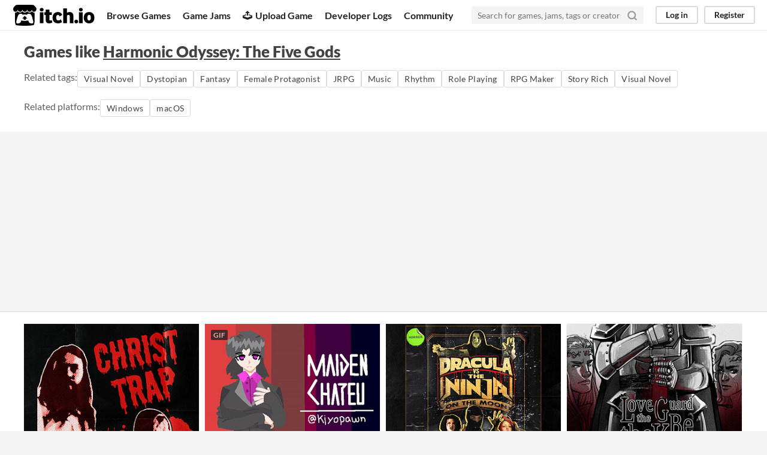

--- FILE ---
content_type: text/html
request_url: https://itch.io/games-like/426394/harmonic-odyssey-the-five-gods
body_size: 7763
content:
<!DOCTYPE HTML><html lang="en"><head><meta charset="UTF-8"/><META name="GENERATOR" content="IBM HomePage Builder 2001 V5.0.0 for Windows"><meta name="msvalidate.01" content="3BB4D18369B9C21326AF7A99FCCC5A09" /><meta property="fb:app_id" content="537395183072744" /><title>Games like Harmonic Odyssey: The Five Gods - itch.io</title><meta name="csrf_token" value="WyJVWGdDIiwxNzY5Mjc2MjM1LCJkRWNjc2R1anZWbFZOWk8iXQ==.7I8iIBbhffQe3UHZ/bE0r7x4SeE=" /><meta content="Games like Harmonic Odyssey: The Five Gods" property="og:title"/><meta content="itch.io" property="og:site_name"/><meta content="4503599627724030" property="twitter:account_id"/><link rel="canonical" href="https://itch.io/games-like/426394/harmonic-odyssey-the-five-gods"/><link rel="manifest" href="/static/manifest.json"/><meta content="Games like Harmonic Odyssey: The Five Gods" name="twitter:title"/><meta content="itch.io is an open marketplace for indie video games" name="twitter:description"/><meta content="@itchio" name="twitter:site"/><meta content="summary_large_image" name="twitter:card"/><meta content="https://img.itch.zone/aW1nLzUwMDYyMDAuanBn/508x254%23mb/oFFgNS.jpg" name="twitter:image"/><link rel="amphtml" href="https://itch.io/games-like/426394/harmonic-odyssey-the-five-gods.amp"/>          <script async src="//pagead2.googlesyndication.com/pagead/js/adsbygoogle.js"></script>
    <script>
         (adsbygoogle = window.adsbygoogle || []).push({
              google_ad_client: "ca-pub-4267538250984114",
              enable_page_level_ads: true
         });
    </script>
        <meta content="width=device-width, initial-scale=1" name="viewport"/><meta content="#FA5C5C" name="theme-color"/><link rel="stylesheet" href="https://static.itch.io/main.css?1769208502"/><script type="text/javascript">if (!window.location.hostname.match(/localhost/)) {      window.dataLayer = window.dataLayer || [];
      function gtag(){dataLayer.push(arguments);}
      gtag('js', new Date());
      gtag('config', "G-36R7NPBMLS", {});
      (function(d, t, s, m) {
        s = d.createElement(t);
        s.src = "https:\/\/www.googletagmanager.com\/gtag\/js?id=G-36R7NPBMLS";
        s.async = 1;
        m = d.getElementsByTagName(t)[0];
        m.parentNode.insertBefore(s, m);
      })(document, "script");
      }</script><script type="text/javascript">window.itchio_translations_url = 'https://static.itch.io/translations';</script><script type="text/javascript" src="https://static.itch.io/lib.min.js?1769208502"></script><script type="text/javascript" src="https://static.itch.io/bundle.min.js?1769208502"></script><script data-src="https://static.itch.io/react.min.js?1769208502" id="lib_react_src"></script><script type="text/javascript" src="https://static.itch.io/extern.min.js?1769208502"></script><script type="text/javascript">I.current_user = null;</script></head><body class="locale_en wide_layout_widget layout_widget responsive" data-host="itch.io" data-page_name="game_recommendations"><div class="header_widget base_widget" id="header_7251825"><a href="#maincontent" class="skip_to_main">Skip to main content</a><div class="primary_header"><h1 title="itch.io - indie game hosting marketplace" class="title"><a title="itch.io - indie game hosting marketplace" href="/" class="header_logo"><span class="visually_hidden">itch.io</span><img height="199" width="775" class="full_logo" alt="itch.io logo &amp; title" src="https://static.itch.io/images/logo-black-new.svg"/><img height="235" width="262" class="minimal_logo" alt="itch.io logo" src="https://static.itch.io/images/itchio-textless-black.svg"/></a></h1><div class="header_buttons"><a data-label="browse" href="/games" class="header_button browse_btn">Browse Games</a><a data-label="jams" href="/jams" class="header_button jams_btn">Game Jams</a><a data-label="developers" href="/developers" class="header_button developers_btn"><span aria-hidden="true" class="icon icon-upload"></span>Upload Game</a><a data-label="devlogs" href="/devlogs" class="header_button devlogs_btn">Developer Logs</a><a data-label="community.home" href="/community" class="header_button community.home_btn">Community</a></div><form action="/search" class="game_search"><input placeholder="Search for games, jams, tags or creators" required="required" name="q" type="text" class="search_input"/><button aria-label="Search" class="submit_btn"><svg height="18" stroke-width="3" stroke-linecap="round" stroke-linejoin="round" version="1.1" stroke="currentColor" aria-hidden viewBox="0 0 24 24" class="svgicon icon_search" role="img" fill="none" width="18"><circle cx="11" cy="11" r="8"></circle><line x1="21" y1="21" x2="16.65" y2="16.65"></line></svg></button></form><div class="user_panel_widget base_widget" id="user_panel_1555126"><a data-label="log_in" data-register_action="header" href="/login" class="panel_button">Log in</a><a data-label="register" data-register_action="header" href="/register" class="panel_button register_button">Register</a></div></div><div data-target="browse" class="header_dropdown"><a href="/games/store">Indie game store</a><a href="/games/free">Free games</a><a href="/games/fun">Fun games</a><a href="/games/tag-horror">Horror games</a><div class="divider"></div><a href="/tools">Game development</a><a href="/game-assets">Assets</a><a href="/comics">Comics</a><div class="divider"></div><a href="/sales">Sales</a><a href="/bundles">Bundles</a><div class="divider"></div><a href="/jobs">Jobs</a><div class="divider"></div><a href="/tags">Tags</a><a href="/game-development/engines">Game Engines</a></div></div><div class="game_recommendations_page page_widget base_widget grid_results_page" id="game_recommendations_4151652"><div class="grid_header"><h2>Games like <a href="https://evolvgames.itch.io/harmonic-odyssey-the-five-gods">Harmonic Odyssey: The Five Gods</a></h2><section class="related_tags">Related tags: <a data-label="visual-novel" class="outline_button" href="/games/genre-visual-novel" data-action="related_tags">Visual Novel</a><a data-label="dystopian" class="outline_button" href="/games/tag-dystopian" data-action="related_tags">Dystopian</a><a data-label="fantasy" class="outline_button" href="/games/tag-fantasy" data-action="related_tags">Fantasy</a><a data-label="female-protagonist" class="outline_button" href="/games/tag-female-protagonist" data-action="related_tags">Female Protagonist</a><a data-label="jrpg" class="outline_button" href="/games/tag-jrpg" data-action="related_tags">JRPG</a><a data-label="music" class="outline_button" href="/games/tag-music" data-action="related_tags">Music</a><a data-label="rhythm" class="outline_button" href="/games/tag-rhythm" data-action="related_tags">Rhythm</a><a data-label="rpg" class="outline_button" href="/games/genre-rpg" data-action="related_tags">Role Playing</a><a data-label="rpgmaker" class="outline_button" href="/games/tag-rpgmaker" data-action="related_tags">RPG Maker</a><a data-label="story-rich" class="outline_button" href="/games/tag-story-rich" data-action="related_tags">Story Rich</a><a data-label="visual-novel" class="outline_button" href="/games/genre-visual-novel" data-action="related_tags">Visual Novel</a></section><section class="related_tags">Related platforms: <a data-label="windows" class="outline_button" href="/games/platform-windows" data-action="related_platforms">Windows</a><a data-label="osx" class="outline_button" href="/games/platform-osx" data-action="related_platforms">macOS</a></section></div><div class="grid_outer"><div class="game_grid_widget base_widget"><div class="game_cell has_cover lazy_images" dir="auto" data-game_id="887757"><div style="background-color:#0a0909;" class="game_thumb"><a tabindex="-1" href="https://lets-go-to-the-grindhouse.itch.io/christ-trap" data-label="game:887757:thumb" data-action="game_grid" class="thumb_link game_link"><img height="250" width="315" class="lazy_loaded" data-lazy_src="https://img.itch.zone/aW1nLzUwMDYyMDAuanBn/315x250%23c/GCtj0t.jpg"/></a></div><div class="game_cell_data"><div class="game_title"><a href="https://lets-go-to-the-grindhouse.itch.io/christ-trap" data-action="game_grid" data-label="game:887757:title" class="title game_link">Christ Trap</a><div class="meta_tag free_tag"><div>Free</div></div></div><div title="FMV Horror Game In the style of 90s Mega CD" class="game_text">FMV Horror Game In the style of 90s Mega CD</div><div class="game_author"><a data-label="user:192941" href="https://lets-go-to-the-grindhouse.itch.io" data-action="game_grid">Lets go to the grindhouse</a></div><div><div tabindex="0" data-tooltip="2.50 average rating from 2 total ratings" class="game_rating"><div class="star_value"><span class="screenreader_only">Rated 2.5 out of 5 stars</span><div style="width: 50.00000%" class="star_fill"><span aria-hidden="true" class="star icon-star"></span><span aria-hidden="true" class="star icon-star"></span><span aria-hidden="true" class="star icon-star"></span><span aria-hidden="true" class="star icon-star"></span><span aria-hidden="true" class="star icon-star"></span></div><div class="star_holes"><span aria-hidden="true" class="star icon-star2"></span><span aria-hidden="true" class="star icon-star2"></span><span aria-hidden="true" class="star icon-star2"></span><span aria-hidden="true" class="star icon-star2"></span><span aria-hidden="true" class="star icon-star2"></span></div></div> <span class="rating_count">(2<span class="screenreader_only"> total ratings</span>)</span></div></div><div class="game_platform"><span title="Download for Windows" aria-hidden="true" class="icon icon-windows8"></span> </div></div></div><div class="game_cell has_cover lazy_images" dir="auto" data-game_id="754012"><div style="background-color:#4d0328;" class="game_thumb"><a tabindex="-1" href="https://kiyopawn.itch.io/maiden-chateu" data-label="game:754012:thumb" data-action="game_grid" class="thumb_link game_link"><img height="250" width="315" class="lazy_loaded" data-lazy_src="https://img.itch.zone/aW1nLzk5MTk4MTAuZ2lm/315x250%23c/%2FMQTlq.gif"/><div class="gif_label">GIF</div><div data-gif="https://img.itch.zone/aW1nLzk5MTk4MTAuZ2lm/original/ILOnOy.gif" class="gif_overlay"></div></a></div><div class="game_cell_data"><div class="game_title"><a href="https://kiyopawn.itch.io/maiden-chateu" data-action="game_grid" data-label="game:754012:title" class="title game_link">Maiden Chateu</a><div class="meta_tag free_tag"><div>Free</div></div></div><div title="Reclaim your house from spriits &amp; monsters who appear human." class="game_text">Reclaim your house from spriits &amp; monsters who appear human.</div><div class="game_author"><a data-label="user:3146204" href="https://kiyopawn.itch.io" data-action="game_grid">Kiyopawn</a></div><div><div tabindex="0" data-tooltip="4.67 average rating from 9 total ratings" class="game_rating"><div class="star_value"><span class="screenreader_only">Rated 4.7 out of 5 stars</span><div style="width: 93.33333%" class="star_fill"><span aria-hidden="true" class="star icon-star"></span><span aria-hidden="true" class="star icon-star"></span><span aria-hidden="true" class="star icon-star"></span><span aria-hidden="true" class="star icon-star"></span><span aria-hidden="true" class="star icon-star"></span></div><div class="star_holes"><span aria-hidden="true" class="star icon-star2"></span><span aria-hidden="true" class="star icon-star2"></span><span aria-hidden="true" class="star icon-star2"></span><span aria-hidden="true" class="star icon-star2"></span><span aria-hidden="true" class="star icon-star2"></span></div></div> <span class="rating_count">(9<span class="screenreader_only"> total ratings</span>)</span></div></div><div class="game_genre">Puzzle</div><div class="game_platform"><span title="Download for Windows" aria-hidden="true" class="icon icon-windows8"></span> <span title="Download for Linux" aria-hidden="true" class="icon icon-tux"></span> <span title="Download for macOS" aria-hidden="true" class="icon icon-apple"></span> </div></div></div><div class="game_cell has_cover lazy_images" dir="auto" data-game_id="893666"><div style="background-color:#000000;" class="game_thumb"><a tabindex="-1" href="https://lets-go-to-the-grindhouse.itch.io/dracula-vs-the-ninja-on-the-moon" data-label="game:893666:thumb" data-action="game_grid" class="thumb_link game_link"><img height="250" width="315" class="lazy_loaded" data-lazy_src="https://img.itch.zone/aW1nLzUwNDM1MDAuanBn/315x250%23c/Dy3bJX.jpg"/></a></div><div class="game_cell_data"><div class="game_title"><a href="https://lets-go-to-the-grindhouse.itch.io/dracula-vs-the-ninja-on-the-moon" data-action="game_grid" data-label="game:893666:title" class="title game_link">Dracula Vs The Ninja On The Moon</a><div class="meta_tag free_tag"><div>Free</div></div></div><div title="Comedy, Sci-fi, Horror FMV Game created for the FFS Jam" class="game_text">Comedy, Sci-fi, Horror FMV Game created for the FFS Jam</div><div class="game_author"><a data-label="user:192941" href="https://lets-go-to-the-grindhouse.itch.io" data-action="game_grid">Lets go to the grindhouse</a></div><div><div tabindex="0" data-tooltip="3.67 average rating from 3 total ratings" class="game_rating"><div class="star_value"><span class="screenreader_only">Rated 3.7 out of 5 stars</span><div style="width: 73.33333%" class="star_fill"><span aria-hidden="true" class="star icon-star"></span><span aria-hidden="true" class="star icon-star"></span><span aria-hidden="true" class="star icon-star"></span><span aria-hidden="true" class="star icon-star"></span><span aria-hidden="true" class="star icon-star"></span></div><div class="star_holes"><span aria-hidden="true" class="star icon-star2"></span><span aria-hidden="true" class="star icon-star2"></span><span aria-hidden="true" class="star icon-star2"></span><span aria-hidden="true" class="star icon-star2"></span><span aria-hidden="true" class="star icon-star2"></span></div></div> <span class="rating_count">(3<span class="screenreader_only"> total ratings</span>)</span></div></div><div class="game_platform"><span title="Download for Windows" aria-hidden="true" class="icon icon-windows8"></span> </div></div></div><div class="game_cell has_cover lazy_images" dir="auto" data-game_id="742341"><div style="background-color:#5a5a5a;" class="game_thumb"><a tabindex="-1" href="https://ligianunes.itch.io/love-the-guard-be-the-king" data-label="game:742341:thumb" data-action="game_grid" class="thumb_link game_link"><img height="250" width="315" class="lazy_loaded" data-lazy_src="https://img.itch.zone/aW1nLzIzODY3NDk0LnBuZw==/315x250%23c/B67r5L.png"/></a></div><div class="game_cell_data"><div class="game_title"><a href="https://ligianunes.itch.io/love-the-guard-be-the-king" data-action="game_grid" data-label="game:742341:title" class="title game_link">Love the Guard, Be the King</a></div><div title="The Kingdom and its future monarch are in your hands. The choice is yours. Love the Guard or be the king?" class="game_text">The Kingdom and its future monarch are in your hands. The choice is yours. Love the Guard or be the king?</div><div class="game_author"><a data-label="user:2119882" href="https://ligianunes.itch.io" data-action="game_grid">Ligia Nunes</a></div><div><div tabindex="0" data-tooltip="4.82 average rating from 668 total ratings" class="game_rating"><div class="star_value"><span class="screenreader_only">Rated 4.8 out of 5 stars</span><div style="width: 96.43713%" class="star_fill"><span aria-hidden="true" class="star icon-star"></span><span aria-hidden="true" class="star icon-star"></span><span aria-hidden="true" class="star icon-star"></span><span aria-hidden="true" class="star icon-star"></span><span aria-hidden="true" class="star icon-star"></span></div><div class="star_holes"><span aria-hidden="true" class="star icon-star2"></span><span aria-hidden="true" class="star icon-star2"></span><span aria-hidden="true" class="star icon-star2"></span><span aria-hidden="true" class="star icon-star2"></span><span aria-hidden="true" class="star icon-star2"></span></div></div> <span class="rating_count">(668<span class="screenreader_only"> total ratings</span>)</span></div></div><div class="game_genre">Visual Novel</div><div class="game_platform"><span title="Download for Windows" aria-hidden="true" class="icon icon-windows8"></span> <span title="Download for Linux" aria-hidden="true" class="icon icon-tux"></span> <span title="Download for macOS" aria-hidden="true" class="icon icon-apple"></span> </div></div></div><div class="game_cell has_cover lazy_images" dir="auto" data-game_id="4135"><div style="background-color:#000000;" class="game_thumb"><a tabindex="-1" href="https://sukebangames.itch.io/valhalla-bar" data-label="game:4135:thumb" data-action="game_grid" class="thumb_link game_link"><img height="250" width="315" class="lazy_loaded" data-lazy_src="https://img.itch.zone/aW1nLzExMDg5ODkzLnBuZw==/315x250%23c/s3CxKC.png"/></a></div><div class="game_cell_data"><div class="game_title"><a href="https://sukebangames.itch.io/valhalla-bar" data-action="game_grid" data-label="game:4135:title" class="title game_link">VA-11 Hall-A</a><div title="Pay $14.99 or more for this waifu abuse" class="price_tag meta_tag"><div class="price_value">$14.99</div></div></div><div title="Cyberpunk Bartender Action" class="game_text">Cyberpunk Bartender Action</div><div class="game_author"><a data-label="user:7339" href="https://sukebangames.itch.io" data-action="game_grid">SUKEBAN GAMES</a></div><div><div tabindex="0" data-tooltip="4.82 average rating from 747 total ratings" class="game_rating"><div class="star_value"><span class="screenreader_only">Rated 4.8 out of 5 stars</span><div style="width: 96.38554%" class="star_fill"><span aria-hidden="true" class="star icon-star"></span><span aria-hidden="true" class="star icon-star"></span><span aria-hidden="true" class="star icon-star"></span><span aria-hidden="true" class="star icon-star"></span><span aria-hidden="true" class="star icon-star"></span></div><div class="star_holes"><span aria-hidden="true" class="star icon-star2"></span><span aria-hidden="true" class="star icon-star2"></span><span aria-hidden="true" class="star icon-star2"></span><span aria-hidden="true" class="star icon-star2"></span><span aria-hidden="true" class="star icon-star2"></span></div></div> <span class="rating_count">(747<span class="screenreader_only"> total ratings</span>)</span></div></div><div class="game_genre">Visual Novel</div><div class="game_platform"><span title="Download for Windows" aria-hidden="true" class="icon icon-windows8"></span> <span title="Download for Linux" aria-hidden="true" class="icon icon-tux"></span> <span title="Download for macOS" aria-hidden="true" class="icon icon-apple"></span> </div></div></div><div class="game_cell has_cover lazy_images" dir="auto" data-game_id="655177"><div style="background-color:#6389f8;" class="game_thumb"><a tabindex="-1" href="https://visustella.itch.io/visumz-sample" data-label="game:655177:thumb" data-action="game_grid" class="thumb_link game_link"><img height="250" width="315" class="lazy_loaded" data-lazy_src="https://img.itch.zone/aW1nLzQwMzg4MjYucG5n/315x250%23c/sBmlSn.png"/></a></div><div class="game_cell_data"><div class="game_title"><a href="https://visustella.itch.io/visumz-sample" data-action="game_grid" data-label="game:655177:title" class="title game_link">[VisuStella MZ] Sample Game Project</a><div class="meta_tag free_tag"><div>Free</div></div></div><div title="Kickstart your game dev journey into RPG Maker MZ with the VisuStella Sample Game Project!" class="game_text">Kickstart your game dev journey into RPG Maker MZ with the VisuStella Sample Game Project!</div><div class="game_author"><a data-label="user:1257550" href="https://visustella.itch.io" data-action="game_grid">VisuStella</a></div><div><div tabindex="0" data-tooltip="4.79 average rating from 81 total ratings" class="game_rating"><div class="star_value"><span class="screenreader_only">Rated 4.8 out of 5 stars</span><div style="width: 95.80247%" class="star_fill"><span aria-hidden="true" class="star icon-star"></span><span aria-hidden="true" class="star icon-star"></span><span aria-hidden="true" class="star icon-star"></span><span aria-hidden="true" class="star icon-star"></span><span aria-hidden="true" class="star icon-star"></span></div><div class="star_holes"><span aria-hidden="true" class="star icon-star2"></span><span aria-hidden="true" class="star icon-star2"></span><span aria-hidden="true" class="star icon-star2"></span><span aria-hidden="true" class="star icon-star2"></span><span aria-hidden="true" class="star icon-star2"></span></div></div> <span class="rating_count">(81<span class="screenreader_only"> total ratings</span>)</span></div></div><div class="game_genre">Role Playing</div></div></div><div class="game_cell has_cover lazy_images" dir="auto" data-game_id="86848"><div style="background-color:#ffffff;" class="game_thumb"><a tabindex="-1" href="https://etherane.itch.io/hello-charlotte-ep1" data-label="game:86848:thumb" data-action="game_grid" class="thumb_link game_link"><img height="250" width="315" class="lazy_loaded" data-lazy_src="https://img.itch.zone/aW1hZ2UvODY4NDgvMTE1NTU1MC5naWY=/315x250%23c/ppH5lh.gif"/><div class="gif_label">GIF</div><div data-gif="https://img.itch.zone/aW1hZ2UvODY4NDgvMTE1NTU1MC5naWY=/original/DnAh90.gif" class="gif_overlay"></div></a></div><div class="game_cell_data"><div class="game_title"><a href="https://etherane.itch.io/hello-charlotte-ep1" data-action="game_grid" data-label="game:86848:title" class="title game_link">Hello Charlotte EP1: Junk Food, Gods and Teddy Bears</a><div class="meta_tag free_tag"><div>Free</div></div></div><div title="Hello, my Puppeteer." class="game_text">Hello, my Puppeteer.</div><div class="game_author"><a data-label="user:243836" href="https://etherane.itch.io" data-action="game_grid">etherane</a></div><div><div tabindex="0" data-tooltip="4.79 average rating from 826 total ratings" class="game_rating"><div class="star_value"><span class="screenreader_only">Rated 4.8 out of 5 stars</span><div style="width: 95.73850%" class="star_fill"><span aria-hidden="true" class="star icon-star"></span><span aria-hidden="true" class="star icon-star"></span><span aria-hidden="true" class="star icon-star"></span><span aria-hidden="true" class="star icon-star"></span><span aria-hidden="true" class="star icon-star"></span></div><div class="star_holes"><span aria-hidden="true" class="star icon-star2"></span><span aria-hidden="true" class="star icon-star2"></span><span aria-hidden="true" class="star icon-star2"></span><span aria-hidden="true" class="star icon-star2"></span><span aria-hidden="true" class="star icon-star2"></span></div></div> <span class="rating_count">(826<span class="screenreader_only"> total ratings</span>)</span></div></div><div class="game_genre">Role Playing</div><div class="game_platform"><span title="Download for Windows" aria-hidden="true" class="icon icon-windows8"></span> </div></div></div><div class="game_cell has_cover lazy_images" dir="auto" data-game_id="106599"><div style="background-color:#ffe6f4;" class="game_thumb"><a tabindex="-1" href="https://teamsalvato.itch.io/ddlc" data-label="game:106599:thumb" data-action="game_grid" class="thumb_link game_link"><img height="250" width="315" class="lazy_loaded" data-lazy_src="https://img.itch.zone/aW1hZ2UvMTA2NTk5LzU4NjAxMi5naWY=/315x250%23c/ZFe38m.gif"/><div class="gif_label">GIF</div><div data-gif="https://img.itch.zone/aW1hZ2UvMTA2NTk5LzU4NjAxMi5naWY=/original/%2Fz0let.gif" class="gif_overlay"></div></a></div><div class="game_cell_data"><div class="game_title"><a href="https://teamsalvato.itch.io/ddlc" data-action="game_grid" data-label="game:106599:title" class="title game_link">Doki Doki Literature Club!</a></div><div title="Will you write the way into her heart?" class="game_text">Will you write the way into her heart?</div><div class="game_author"><a data-label="user:365594" href="https://teamsalvato.itch.io" data-action="game_grid">Team Salvato</a></div><div><div tabindex="0" data-tooltip="4.81 average rating from 5,787 total ratings" class="game_rating"><div class="star_value"><span class="screenreader_only">Rated 4.8 out of 5 stars</span><div style="width: 96.25022%" class="star_fill"><span aria-hidden="true" class="star icon-star"></span><span aria-hidden="true" class="star icon-star"></span><span aria-hidden="true" class="star icon-star"></span><span aria-hidden="true" class="star icon-star"></span><span aria-hidden="true" class="star icon-star"></span></div><div class="star_holes"><span aria-hidden="true" class="star icon-star2"></span><span aria-hidden="true" class="star icon-star2"></span><span aria-hidden="true" class="star icon-star2"></span><span aria-hidden="true" class="star icon-star2"></span><span aria-hidden="true" class="star icon-star2"></span></div></div> <span class="rating_count">(5,787<span class="screenreader_only"> total ratings</span>)</span></div></div><div class="game_genre">Visual Novel</div><div class="game_platform"><span title="Download for Windows" aria-hidden="true" class="icon icon-windows8"></span> <span title="Download for Linux" aria-hidden="true" class="icon icon-tux"></span> <span title="Download for macOS" aria-hidden="true" class="icon icon-apple"></span> </div></div></div><div class="game_cell has_cover lazy_images" dir="auto" data-game_id="974777"><div style="background-color:#ffffff;" class="game_thumb"><a tabindex="-1" href="https://maredjurphy.itch.io/tfon" data-label="game:974777:thumb" data-action="game_grid" class="thumb_link game_link"><img height="250" width="315" class="lazy_loaded" data-lazy_src="https://img.itch.zone/aW1nLzU2NzQ2NTMuZ2lm/315x250%23c/ZgOIg2.gif"/><div class="gif_label">GIF</div><div data-gif="https://img.itch.zone/aW1nLzU2NzQ2NTMuZ2lm/original/t1emXs.gif" class="gif_overlay"></div></a></div><div class="game_cell_data"><div class="game_title"><a href="https://maredjurphy.itch.io/tfon" data-action="game_grid" data-label="game:974777:title" class="title game_link">THE FOREST OF NOISE</a><div class="meta_tag free_tag"><div>Free</div></div></div><div title="ḭ͝s̖̣̔̀ ̜̼̿́i̝͝t̼̍ ̟̂ả̬ ̤̉ḻ̛i̞̋n͇͔̐̔e͖͛ ̗͡o̱͋͂ͅr a ̳̑c̿͟irc͔̰̔͘le" class="game_text">ḭ͝s̖̣̔̀ ̜̼̿́i̝͝t̼̍ ̟̂ả̬ ̤̉ḻ̛i̞̋n͇͔̐̔e͖͛ ̗͡o̱͋͂ͅr a ̳̑c̿͟irc͔̰̔͘le</div><div class="game_author"><a data-label="user:3560041" href="https://maredjurphy.itch.io" data-action="game_grid">MARED JURPHY</a></div><div><div tabindex="0" data-tooltip="4.78 average rating from 9 total ratings" class="game_rating"><div class="star_value"><span class="screenreader_only">Rated 4.8 out of 5 stars</span><div style="width: 95.55556%" class="star_fill"><span aria-hidden="true" class="star icon-star"></span><span aria-hidden="true" class="star icon-star"></span><span aria-hidden="true" class="star icon-star"></span><span aria-hidden="true" class="star icon-star"></span><span aria-hidden="true" class="star icon-star"></span></div><div class="star_holes"><span aria-hidden="true" class="star icon-star2"></span><span aria-hidden="true" class="star icon-star2"></span><span aria-hidden="true" class="star icon-star2"></span><span aria-hidden="true" class="star icon-star2"></span><span aria-hidden="true" class="star icon-star2"></span></div></div> <span class="rating_count">(9<span class="screenreader_only"> total ratings</span>)</span></div></div><div class="game_genre">Adventure</div><div class="game_platform"><span title="Download for Windows" aria-hidden="true" class="icon icon-windows8"></span> <span title="Download for macOS" aria-hidden="true" class="icon icon-apple"></span> </div></div></div><div class="game_cell has_cover lazy_images" dir="auto" data-game_id="7646"><div style="background-color:#d8e5ea;" class="game_thumb"><a tabindex="-1" href="https://nonadecimal.itch.io/socialjusticewarriors" data-label="game:7646:thumb" data-action="game_grid" class="thumb_link game_link"><img height="250" width="315" class="lazy_loaded" data-lazy_src="https://img.itch.zone/aW1hZ2UvNzY0Ni83Nzc2OC5wbmc=/315x250%23c/ARmkQU.png"/></a></div><div class="game_cell_data"><div class="game_title"><a href="https://nonadecimal.itch.io/socialjusticewarriors" data-action="game_grid" data-label="game:7646:title" class="title game_link">Social Justice Warriors</a><div title="Pay $7.99 or more for this game" class="price_tag meta_tag"><div class="price_value">$7.99</div></div></div><div title="a satirical game about online interaction" class="game_text">a satirical game about online interaction</div><div class="game_author"><a data-label="user:28390" href="https://nonadecimal.itch.io" data-action="game_grid">Nonadecimal</a></div><div><div tabindex="0" data-tooltip="3.31 average rating from 125 total ratings" class="game_rating"><div class="star_value"><span class="screenreader_only">Rated 3.3 out of 5 stars</span><div style="width: 66.24000%" class="star_fill"><span aria-hidden="true" class="star icon-star"></span><span aria-hidden="true" class="star icon-star"></span><span aria-hidden="true" class="star icon-star"></span><span aria-hidden="true" class="star icon-star"></span><span aria-hidden="true" class="star icon-star"></span></div><div class="star_holes"><span aria-hidden="true" class="star icon-star2"></span><span aria-hidden="true" class="star icon-star2"></span><span aria-hidden="true" class="star icon-star2"></span><span aria-hidden="true" class="star icon-star2"></span><span aria-hidden="true" class="star icon-star2"></span></div></div> <span class="rating_count">(125<span class="screenreader_only"> total ratings</span>)</span></div></div><div class="game_genre">Role Playing</div><div class="game_platform"><span title="Download for Windows" aria-hidden="true" class="icon icon-windows8"></span> <span title="Download for Linux" aria-hidden="true" class="icon icon-tux"></span> <span title="Download for macOS" aria-hidden="true" class="icon icon-apple"></span> </div></div></div><div class="game_cell has_cover lazy_images" dir="auto" data-game_id="74055"><div style="background-color:#080707;" class="game_thumb"><a tabindex="-1" href="https://clorithstudio.itch.io/empty-soul" data-label="game:74055:thumb" data-action="game_grid" class="thumb_link game_link"><img height="250" width="315" class="lazy_loaded" data-lazy_src="https://img.itch.zone/aW1hZ2UvNzQwNTUvMzQyMjUxLnBuZw==/315x250%23c/BIlmlb.png"/></a></div><div class="game_cell_data"><div class="game_title"><a href="https://clorithstudio.itch.io/empty-soul" data-action="game_grid" data-label="game:74055:title" class="title game_link">Empty Soul - S&amp;S Edition</a><div title="Pay $6.99 or more for this game" class="price_tag meta_tag"><div class="price_value">$6.99</div></div></div><div title="EMPTY SOUL takes you into the story of Solan Walls, a young scientist girl who suffered a terrible accident." class="game_text">EMPTY SOUL takes you into the story of Solan Walls, a young scientist girl who suffered a terrible accident.</div><div class="game_author"><a data-label="user:121780" href="https://clorithstudio.itch.io" data-action="game_grid">ClorithStudio</a></div><div><div tabindex="0" data-tooltip="3.00 average rating from 1 total ratings" class="game_rating"><div class="star_value"><span class="screenreader_only">Rated 3.0 out of 5 stars</span><div style="width: 60.00000%" class="star_fill"><span aria-hidden="true" class="star icon-star"></span><span aria-hidden="true" class="star icon-star"></span><span aria-hidden="true" class="star icon-star"></span><span aria-hidden="true" class="star icon-star"></span><span aria-hidden="true" class="star icon-star"></span></div><div class="star_holes"><span aria-hidden="true" class="star icon-star2"></span><span aria-hidden="true" class="star icon-star2"></span><span aria-hidden="true" class="star icon-star2"></span><span aria-hidden="true" class="star icon-star2"></span><span aria-hidden="true" class="star icon-star2"></span></div></div> <span class="rating_count">(1<span class="screenreader_only"> total ratings</span>)</span></div></div><div class="game_genre">Adventure</div><div class="game_platform"><span title="Download for Windows" aria-hidden="true" class="icon icon-windows8"></span> </div></div></div><div class="game_cell has_cover lazy_images" dir="auto" data-game_id="430019"><div style="background-color:#eeeeee;" class="game_thumb"><a tabindex="-1" href="https://evolvgames.itch.io/age-of-the-four-clans" data-label="game:430019:thumb" data-action="game_grid" class="thumb_link game_link"><img height="250" width="315" class="lazy_loaded" data-lazy_src="https://img.itch.zone/aW1nLzIxNTI5OTYucG5n/315x250%23c/1rDx%2BK.png"/></a></div><div class="game_cell_data"><div class="game_title"><a href="https://evolvgames.itch.io/age-of-the-four-clans" data-action="game_grid" data-label="game:430019:title" class="title game_link">Age of the Four Clans</a><div class="meta_tag free_tag"><div>Free</div></div></div><div title="A 2D dinosaur-themed online RPG! Join us for Beta 2.0!" class="game_text">A 2D dinosaur-themed online RPG! Join us for Beta 2.0!</div><div class="game_author"><a data-label="user:1590976" href="https://evolvgames.itch.io" data-action="game_grid">evolvgames</a></div><div><div tabindex="0" data-tooltip="5.00 average rating from 2 total ratings" class="game_rating"><div class="star_value"><span class="screenreader_only">Rated 5.0 out of 5 stars</span><div style="width: 100.00000%" class="star_fill"><span aria-hidden="true" class="star icon-star"></span><span aria-hidden="true" class="star icon-star"></span><span aria-hidden="true" class="star icon-star"></span><span aria-hidden="true" class="star icon-star"></span><span aria-hidden="true" class="star icon-star"></span></div><div class="star_holes"><span aria-hidden="true" class="star icon-star2"></span><span aria-hidden="true" class="star icon-star2"></span><span aria-hidden="true" class="star icon-star2"></span><span aria-hidden="true" class="star icon-star2"></span><span aria-hidden="true" class="star icon-star2"></span></div></div> <span class="rating_count">(2<span class="screenreader_only"> total ratings</span>)</span></div></div><div class="game_genre">Role Playing</div><div class="game_platform"><span title="Download for Windows" aria-hidden="true" class="icon icon-windows8"></span> </div></div></div><div class="game_cell has_cover lazy_images" dir="auto" data-game_id="398292"><div style="background-color:#1c122a;" class="game_thumb"><a tabindex="-1" href="https://lunarisgames.itch.io/errantkingdom" data-label="game:398292:thumb" data-action="game_grid" class="thumb_link game_link"><img height="250" width="315" class="lazy_loaded" data-lazy_src="https://img.itch.zone/aW1nLzk3NTYwNjIucG5n/315x250%23c/ThVcnm.png"/></a></div><div class="game_cell_data"><div class="game_title"><a href="https://lunarisgames.itch.io/errantkingdom" data-action="game_grid" data-label="game:398292:title" class="title game_link">Errant Kingdom</a><div title="Pay $13.99 or more for this Visual Novel" class="price_tag meta_tag"><div class="price_value">$13.99</div></div></div><div title="Ascend with the kingdom, or orchestrate its fall..." class="game_text">Ascend with the kingdom, or orchestrate its fall...</div><div class="game_author"><a data-label="user:1141421" href="https://lunarisgames.itch.io" data-action="game_grid">Lunaris Games</a></div><div><div tabindex="0" data-tooltip="4.43 average rating from 680 total ratings" class="game_rating"><div class="star_value"><span class="screenreader_only">Rated 4.4 out of 5 stars</span><div style="width: 88.58824%" class="star_fill"><span aria-hidden="true" class="star icon-star"></span><span aria-hidden="true" class="star icon-star"></span><span aria-hidden="true" class="star icon-star"></span><span aria-hidden="true" class="star icon-star"></span><span aria-hidden="true" class="star icon-star"></span></div><div class="star_holes"><span aria-hidden="true" class="star icon-star2"></span><span aria-hidden="true" class="star icon-star2"></span><span aria-hidden="true" class="star icon-star2"></span><span aria-hidden="true" class="star icon-star2"></span><span aria-hidden="true" class="star icon-star2"></span></div></div> <span class="rating_count">(680<span class="screenreader_only"> total ratings</span>)</span></div></div><div class="game_genre">Visual Novel</div><div class="game_platform"><span title="Download for Windows" aria-hidden="true" class="icon icon-windows8"></span> <span title="Download for Linux" aria-hidden="true" class="icon icon-tux"></span> <span title="Download for macOS" aria-hidden="true" class="icon icon-apple"></span> </div></div></div><div class="game_cell has_cover lazy_images" dir="auto" data-game_id="8557"><div style="background-color:#a65e5e;" class="game_thumb"><a tabindex="-1" href="https://infrablackdi.itch.io/in-the-kingdom" data-label="game:8557:thumb" data-action="game_grid" class="thumb_link game_link"><img height="250" width="315" class="lazy_loaded" data-lazy_src="https://img.itch.zone/aW1hZ2UvODU1Ny8yMzgzMy5wbmc=/315x250%23c/nY1cLc.png"/></a></div><div class="game_cell_data"><div class="game_title"><a href="https://infrablackdi.itch.io/in-the-kingdom" data-action="game_grid" data-label="game:8557:title" class="title game_link">In The Kingdom</a><div title="Pay $1 or more for this game" class="price_tag meta_tag"><div class="price_value">$1</div></div></div><div title="In the ancient walls of a forgotten kingdom, a most poisonous and evil force reigns over all" class="game_text">In the ancient walls of a forgotten kingdom, a most poisonous and evil force reigns over all</div><div class="game_author"><a data-label="user:20293" href="https://infrablackdi.itch.io" data-action="game_grid">Infrablack Digital Industry</a></div><div><div tabindex="0" data-tooltip="4.20 average rating from 80 total ratings" class="game_rating"><div class="star_value"><span class="screenreader_only">Rated 4.2 out of 5 stars</span><div style="width: 84.00000%" class="star_fill"><span aria-hidden="true" class="star icon-star"></span><span aria-hidden="true" class="star icon-star"></span><span aria-hidden="true" class="star icon-star"></span><span aria-hidden="true" class="star icon-star"></span><span aria-hidden="true" class="star icon-star"></span></div><div class="star_holes"><span aria-hidden="true" class="star icon-star2"></span><span aria-hidden="true" class="star icon-star2"></span><span aria-hidden="true" class="star icon-star2"></span><span aria-hidden="true" class="star icon-star2"></span><span aria-hidden="true" class="star icon-star2"></span></div></div> <span class="rating_count">(80<span class="screenreader_only"> total ratings</span>)</span></div></div><div class="game_genre">Shooter</div><div class="game_platform"><span title="Download for Windows" aria-hidden="true" class="icon icon-windows8"></span> <span title="Download for macOS" aria-hidden="true" class="icon icon-apple"></span> </div></div></div><div class="game_cell has_cover lazy_images" dir="auto" data-game_id="95168"><div style="background-color:#ff6d44;" class="game_thumb"><a tabindex="-1" href="https://barkbarkgames.itch.io/house" data-label="game:95168:thumb" data-action="game_grid" class="thumb_link game_link"><img height="250" width="315" class="lazy_loaded" data-lazy_src="https://img.itch.zone/aW1nLzYzNzU4NjUucG5n/315x250%23c/DV68pB.png"/></a></div><div class="game_cell_data"><div class="game_title"><a href="https://barkbarkgames.itch.io/house" data-action="game_grid" data-label="game:95168:title" class="title game_link">House</a><div title="Pay $9.99 or more for this game" class="price_tag meta_tag"><div class="price_value">$9.99</div></div></div><div title="A Pixel-art horror adventure" class="game_text">A Pixel-art horror adventure</div><div class="game_author"><a data-label="user:269359" href="https://barkbarkgames.itch.io" data-action="game_grid">barkbarkgames</a></div><div><div tabindex="0" data-tooltip="4.62 average rating from 94 total ratings" class="game_rating"><div class="star_value"><span class="screenreader_only">Rated 4.6 out of 5 stars</span><div style="width: 92.34043%" class="star_fill"><span aria-hidden="true" class="star icon-star"></span><span aria-hidden="true" class="star icon-star"></span><span aria-hidden="true" class="star icon-star"></span><span aria-hidden="true" class="star icon-star"></span><span aria-hidden="true" class="star icon-star"></span></div><div class="star_holes"><span aria-hidden="true" class="star icon-star2"></span><span aria-hidden="true" class="star icon-star2"></span><span aria-hidden="true" class="star icon-star2"></span><span aria-hidden="true" class="star icon-star2"></span><span aria-hidden="true" class="star icon-star2"></span></div></div> <span class="rating_count">(94<span class="screenreader_only"> total ratings</span>)</span></div></div><div class="game_platform"><span title="Download for Windows" aria-hidden="true" class="icon icon-windows8"></span> <span title="Download for macOS" aria-hidden="true" class="icon icon-apple"></span> </div></div></div><div class="game_cell has_cover lazy_images" dir="auto" data-game_id="67954"><div style="background-color:#9a5070;" class="game_thumb"><a tabindex="-1" href="https://reineworks.itch.io/reflections-dreams-and-reality" data-label="game:67954:thumb" data-action="game_grid" class="thumb_link game_link"><img height="250" width="315" class="lazy_loaded" data-lazy_src="https://img.itch.zone/aW1hZ2UvNjc5NTQvMzQ1MjU3LnBuZw==/315x250%23c/y%2BP7%2F3.png"/></a></div><div class="game_cell_data"><div class="game_title"><a href="https://reineworks.itch.io/reflections-dreams-and-reality" data-action="game_grid" data-label="game:67954:title" class="title game_link">Reflections ~Dreams and Reality~</a><div title="Pay $5 or more for this visual novel" class="price_tag meta_tag"><div class="price_value">$5</div></div></div><div title="A visual novel about a girl who wishes to escape her fate and those who follow closely behind her. (GxB, GxG)" class="game_text">A visual novel about a girl who wishes to escape her fate and those who follow closely behind her. (GxB, GxG)</div><div class="game_author"><a data-label="user:73294" href="https://reineworks.itch.io" data-action="game_grid">Reine Works</a></div><div><div tabindex="0" data-tooltip="4.08 average rating from 13 total ratings" class="game_rating"><div class="star_value"><span class="screenreader_only">Rated 4.1 out of 5 stars</span><div style="width: 81.53846%" class="star_fill"><span aria-hidden="true" class="star icon-star"></span><span aria-hidden="true" class="star icon-star"></span><span aria-hidden="true" class="star icon-star"></span><span aria-hidden="true" class="star icon-star"></span><span aria-hidden="true" class="star icon-star"></span></div><div class="star_holes"><span aria-hidden="true" class="star icon-star2"></span><span aria-hidden="true" class="star icon-star2"></span><span aria-hidden="true" class="star icon-star2"></span><span aria-hidden="true" class="star icon-star2"></span><span aria-hidden="true" class="star icon-star2"></span></div></div> <span class="rating_count">(13<span class="screenreader_only"> total ratings</span>)</span></div></div><div class="game_genre">Visual Novel</div><div class="game_platform"><span title="Download for Windows" aria-hidden="true" class="icon icon-windows8"></span> <span title="Download for Linux" aria-hidden="true" class="icon icon-tux"></span> <span title="Download for macOS" aria-hidden="true" class="icon icon-apple"></span> </div></div></div><div class="game_cell has_cover lazy_images" dir="auto" data-game_id="745129"><div style="background-color:#5c3b03;" class="game_thumb"><a tabindex="-1" href="https://jellyfishparade.itch.io/heroine-for-hire" data-label="game:745129:thumb" data-action="game_grid" class="thumb_link game_link"><img height="250" width="315" class="lazy_loaded" data-lazy_src="https://img.itch.zone/aW1nLzU4MzY5NDYucG5n/315x250%23c/S1FpNh.png"/></a></div><div class="game_cell_data"><div class="game_title"><a href="https://jellyfishparade.itch.io/heroine-for-hire" data-action="game_grid" data-label="game:745129:title" class="title game_link">Heroine for Hire [RELEASED]</a><div title="Pay $7.99 or more for this game" class="price_tag meta_tag"><div class="price_value">$7.99</div></div></div><div title="or, &quot;how to keep a job for ten days (or more!)&quot;" class="game_text">or, &quot;how to keep a job for ten days (or more!)&quot;</div><div class="game_author"><a data-label="user:128831" href="https://jellyfishparade.itch.io" data-action="game_grid">owl.</a></div><div><div tabindex="0" data-tooltip="4.76 average rating from 41 total ratings" class="game_rating"><div class="star_value"><span class="screenreader_only">Rated 4.8 out of 5 stars</span><div style="width: 95.12195%" class="star_fill"><span aria-hidden="true" class="star icon-star"></span><span aria-hidden="true" class="star icon-star"></span><span aria-hidden="true" class="star icon-star"></span><span aria-hidden="true" class="star icon-star"></span><span aria-hidden="true" class="star icon-star"></span></div><div class="star_holes"><span aria-hidden="true" class="star icon-star2"></span><span aria-hidden="true" class="star icon-star2"></span><span aria-hidden="true" class="star icon-star2"></span><span aria-hidden="true" class="star icon-star2"></span><span aria-hidden="true" class="star icon-star2"></span></div></div> <span class="rating_count">(41<span class="screenreader_only"> total ratings</span>)</span></div></div><div class="game_genre">Visual Novel</div><div class="game_platform"><span title="Download for Windows" aria-hidden="true" class="icon icon-windows8"></span> <span title="Download for Linux" aria-hidden="true" class="icon icon-tux"></span> <span title="Download for macOS" aria-hidden="true" class="icon icon-apple"></span> </div></div></div><div class="game_cell has_cover lazy_images" dir="auto" data-game_id="790401"><div style="background-color:#090000;" class="game_thumb"><a tabindex="-1" href="https://lets-go-to-the-grindhouse.itch.io/wrath-of-the-violent-vicar-interactive-film" data-label="game:790401:thumb" data-action="game_grid" class="thumb_link game_link"><img height="250" width="315" class="lazy_loaded" data-lazy_src="https://img.itch.zone/aW1nLzQ0MjQ3NTAuanBn/315x250%23c/GqiP7p.jpg"/></a></div><div class="game_cell_data"><div class="game_title"><a href="https://lets-go-to-the-grindhouse.itch.io/wrath-of-the-violent-vicar-interactive-film" data-action="game_grid" data-label="game:790401:title" class="title game_link">Wrath of the Violent Vicar - Interactive film</a><div class="meta_tag free_tag"><div>Free</div></div></div><div title="FMV game about battling vicars and a Jive talking Jesus" class="game_text">FMV game about battling vicars and a Jive talking Jesus</div><div class="game_author"><a data-label="user:192941" href="https://lets-go-to-the-grindhouse.itch.io" data-action="game_grid">Lets go to the grindhouse</a></div><div><div tabindex="0" data-tooltip="0.00 average rating from 0 total ratings" class="game_rating"><div class="star_value"><span class="screenreader_only">Rated 0.0 out of 5 stars</span><div style="width: 0.00000%" class="star_fill"><span aria-hidden="true" class="star icon-star"></span><span aria-hidden="true" class="star icon-star"></span><span aria-hidden="true" class="star icon-star"></span><span aria-hidden="true" class="star icon-star"></span><span aria-hidden="true" class="star icon-star"></span></div><div class="star_holes"><span aria-hidden="true" class="star icon-star2"></span><span aria-hidden="true" class="star icon-star2"></span><span aria-hidden="true" class="star icon-star2"></span><span aria-hidden="true" class="star icon-star2"></span><span aria-hidden="true" class="star icon-star2"></span></div></div> <span class="rating_count">(0<span class="screenreader_only"> total ratings</span>)</span></div></div><div class="game_genre">Action</div><div class="game_platform"><span title="Download for Windows" aria-hidden="true" class="icon icon-windows8"></span> </div></div></div><div class="game_cell has_cover lazy_images" dir="auto" data-game_id="767617"><div style="background-color:#eeeeee;" class="game_thumb"><a tabindex="-1" href="https://lorenzob.itch.io/bartolomeo-misled-by-circumstances" data-label="game:767617:thumb" data-action="game_grid" class="thumb_link game_link"><img height="250" width="315" class="lazy_loaded" data-lazy_src="https://img.itch.zone/aW1nLzczMTMyMjcucG5n/315x250%23c/yIYfvp.png"/></a></div><div class="game_cell_data"><div class="game_title"><a href="https://lorenzob.itch.io/bartolomeo-misled-by-circumstances" data-action="game_grid" data-label="game:767617:title" class="title game_link">Bartolomeo, misled by circumstances, learns that appearances can be deceptive</a><div class="meta_tag free_tag"><div>Free</div></div></div><div title="Bartolomeo has always dreamed of meeting his favourite poet. Could the man wounded in his house be him?" class="game_text">Bartolomeo has always dreamed of meeting his favourite poet. Could the man wounded in his house be him?</div><div class="game_author"><a data-label="user:1070436" href="https://lorenzob.itch.io" data-action="game_grid">Lorenzo</a></div><div><div tabindex="0" data-tooltip="4.00 average rating from 2 total ratings" class="game_rating"><div class="star_value"><span class="screenreader_only">Rated 4.0 out of 5 stars</span><div style="width: 80.00000%" class="star_fill"><span aria-hidden="true" class="star icon-star"></span><span aria-hidden="true" class="star icon-star"></span><span aria-hidden="true" class="star icon-star"></span><span aria-hidden="true" class="star icon-star"></span><span aria-hidden="true" class="star icon-star"></span></div><div class="star_holes"><span aria-hidden="true" class="star icon-star2"></span><span aria-hidden="true" class="star icon-star2"></span><span aria-hidden="true" class="star icon-star2"></span><span aria-hidden="true" class="star icon-star2"></span><span aria-hidden="true" class="star icon-star2"></span></div></div> <span class="rating_count">(2<span class="screenreader_only"> total ratings</span>)</span></div></div><div class="game_genre">Adventure</div><div class="game_platform"><span title="Download for Windows" aria-hidden="true" class="icon icon-windows8"></span> </div></div></div><div class="game_cell has_cover lazy_images" dir="auto" data-game_id="959314"><div style="background-color:#eeeeee;" class="game_thumb"><a tabindex="-1" href="https://echo7project.itch.io/crooked-silence-the-full-pack" data-label="game:959314:thumb" data-action="game_grid" class="thumb_link game_link"><img height="250" width="315" class="lazy_loaded" data-lazy_src="https://img.itch.zone/aW1nLzU0NDAzOTQuZ2lm/315x250%23c/TxQJRb.gif"/><div class="gif_label">GIF</div><div data-gif="https://img.itch.zone/aW1nLzU0NDAzOTQuZ2lm/original/hOvdxv.gif" class="gif_overlay"></div></a></div><div class="game_cell_data"><div class="game_title"><a href="https://echo7project.itch.io/crooked-silence-the-full-pack" data-action="game_grid" data-label="game:959314:title" class="title game_link">Crooked Silence: The Full Pack</a><div title="Pay $1.25 or more for this game" class="price_tag meta_tag"><div class="price_value">$1.25</div></div></div><div title="Classic psx styled Horror game" class="game_text">Classic psx styled Horror game</div><div class="game_author"><a data-label="user:1425285" href="https://echo7project.itch.io" data-action="game_grid">Echo7project</a></div><div><div tabindex="0" data-tooltip="4.11 average rating from 19 total ratings" class="game_rating"><div class="star_value"><span class="screenreader_only">Rated 4.1 out of 5 stars</span><div style="width: 82.10526%" class="star_fill"><span aria-hidden="true" class="star icon-star"></span><span aria-hidden="true" class="star icon-star"></span><span aria-hidden="true" class="star icon-star"></span><span aria-hidden="true" class="star icon-star"></span><span aria-hidden="true" class="star icon-star"></span></div><div class="star_holes"><span aria-hidden="true" class="star icon-star2"></span><span aria-hidden="true" class="star icon-star2"></span><span aria-hidden="true" class="star icon-star2"></span><span aria-hidden="true" class="star icon-star2"></span><span aria-hidden="true" class="star icon-star2"></span></div></div> <span class="rating_count">(19<span class="screenreader_only"> total ratings</span>)</span></div></div><div class="game_genre">Survival</div><div class="game_platform"><span title="Download for Windows" aria-hidden="true" class="icon icon-windows8"></span> </div></div></div></div></div></div><div class="footer"><div class="primary"><div class="social"><a href="https://twitter.com/itchio"><span aria-hidden="true" class="icon icon-twitter"></span><span class="screenreader_only">itch.io on Twitter</span></a><a href="https://www.facebook.com/itchiogames"><span aria-hidden="true" class="icon icon-facebook"></span><span class="screenreader_only">itch.io on Facebook</span></a></div><a href="/docs/general/about">About</a><a href="/docs/general/faq">FAQ</a><a href="/blog">Blog</a><a href="/support">Contact us</a></div><div class="secondary"><span class="copyright">Copyright © 2026 itch corp</span><span class="spacer"> · </span><a href="/directory">Directory</a><span class="spacer"> · </span><a rel="nofollow" href="/docs/legal/terms">Terms</a><span class="spacer"> · </span><a rel="nofollow" href="/docs/legal/privacy-policy">Privacy</a><span class="spacer"> · </span><a rel="nofollow" href="/docs/legal/cookie-policy">Cookies</a></div></div><script id="loading_lightbox_tpl" type="text/template"><div aria-live="polite" class="lightbox loading_lightbox"><div class="loader_outer"><div class="loader_label">Loading</div><div class="loader_bar"><div class="loader_bar_slider"></div></div></div></div></script><script type="text/javascript">new I.GameRecommendations('#game_recommendations_4151652', {"game_id":426394,"conversion_source":20});init_Header('#header_7251825', {"autocomplete_props":{"ca_types":{"game":1,"browse_facet":8,"jam":4,"featured_tag":7},"autocomplete_url":"\/autocomplete","search_url":"\/search","i18n":{"search_placeholder":"Search for games, jams, tags or creators","search":"Search"},"ca_source":25}});
I.setup_page();</script></body></html>

--- FILE ---
content_type: text/html; charset=utf-8
request_url: https://www.google.com/recaptcha/api2/aframe
body_size: 267
content:
<!DOCTYPE HTML><html><head><meta http-equiv="content-type" content="text/html; charset=UTF-8"></head><body><script nonce="zt1DAOIFeE3KssOHOm56yw">/** Anti-fraud and anti-abuse applications only. See google.com/recaptcha */ try{var clients={'sodar':'https://pagead2.googlesyndication.com/pagead/sodar?'};window.addEventListener("message",function(a){try{if(a.source===window.parent){var b=JSON.parse(a.data);var c=clients[b['id']];if(c){var d=document.createElement('img');d.src=c+b['params']+'&rc='+(localStorage.getItem("rc::a")?sessionStorage.getItem("rc::b"):"");window.document.body.appendChild(d);sessionStorage.setItem("rc::e",parseInt(sessionStorage.getItem("rc::e")||0)+1);localStorage.setItem("rc::h",'1769276238780');}}}catch(b){}});window.parent.postMessage("_grecaptcha_ready", "*");}catch(b){}</script></body></html>